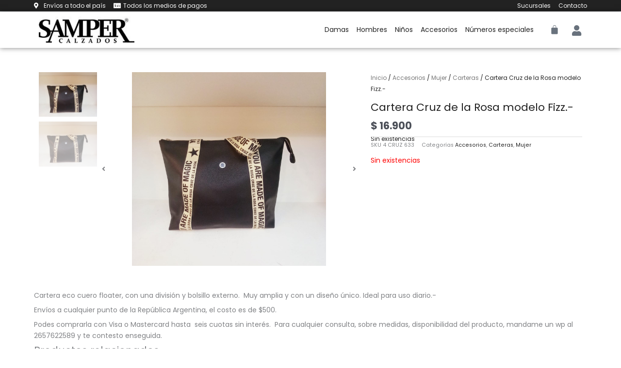

--- FILE ---
content_type: text/css
request_url: https://sampercalzados.com.ar/wp-content/uploads/elementor/css/post-1165.css?ver=1734728521
body_size: 650
content:
.elementor-1165 .elementor-element.elementor-element-012b4cf > .elementor-container > .elementor-column > .elementor-widget-wrap{align-content:center;align-items:center;}.elementor-1165 .elementor-element.elementor-element-012b4cf:not(.elementor-motion-effects-element-type-background), .elementor-1165 .elementor-element.elementor-element-012b4cf > .elementor-motion-effects-container > .elementor-motion-effects-layer{background-color:#ffffff;}.elementor-1165 .elementor-element.elementor-element-012b4cf > .elementor-container{max-width:1240px;}.elementor-1165 .elementor-element.elementor-element-012b4cf{box-shadow:0px 0px 10px 0px rgba(0,0,0,0.5);transition:background 0.3s, border 0.3s, border-radius 0.3s, box-shadow 0.3s;padding:30px 0px 30px 0px;}.elementor-1165 .elementor-element.elementor-element-012b4cf > .elementor-background-overlay{transition:background 0.3s, border-radius 0.3s, opacity 0.3s;}.elementor-1165 .elementor-element.elementor-element-f474c86 > .elementor-element-populated{margin:10px 10px 10px 10px;--e-column-margin-right:10px;--e-column-margin-left:10px;}.elementor-1165 .elementor-element.elementor-element-bc08fba .elementor-heading-title{text-transform:uppercase;}.elementor-1165 .elementor-element.elementor-element-e6bcc0e > .elementor-element-populated{margin:10px 10px 10px 10px;--e-column-margin-right:10px;--e-column-margin-left:10px;}.elementor-1165 .elementor-element.elementor-element-7ebfb15 .elementor-icon-list-icon i{transition:color 0.3s;}.elementor-1165 .elementor-element.elementor-element-7ebfb15 .elementor-icon-list-icon svg{transition:fill 0.3s;}.elementor-1165 .elementor-element.elementor-element-7ebfb15{--e-icon-list-icon-size:18px;--icon-vertical-offset:0px;}.elementor-1165 .elementor-element.elementor-element-7ebfb15 .elementor-icon-list-item > .elementor-icon-list-text, .elementor-1165 .elementor-element.elementor-element-7ebfb15 .elementor-icon-list-item > a{font-size:16px;}.elementor-1165 .elementor-element.elementor-element-7ebfb15 .elementor-icon-list-text{transition:color 0.3s;}.elementor-1165 .elementor-element.elementor-element-c6c7e3a > .elementor-element-populated{margin:10px 10px 10px 10px;--e-column-margin-right:10px;--e-column-margin-left:10px;}.elementor-1165 .elementor-element.elementor-element-c59d9c4{text-align:center;}.elementor-1165 .elementor-element.elementor-element-1ddd123{--grid-template-columns:repeat(0, auto);--icon-size:16px;--grid-column-gap:5px;--grid-row-gap:0px;}.elementor-1165 .elementor-element.elementor-element-1ddd123 .elementor-widget-container{text-align:center;}.elementor-1165 .elementor-element.elementor-element-dee9afb > .elementor-element-populated{margin:10px 10px 10px 10px;--e-column-margin-right:10px;--e-column-margin-left:10px;}.elementor-1165 .elementor-element.elementor-element-5a1ce00 .elementor-icon-list-icon i{transition:color 0.3s;}.elementor-1165 .elementor-element.elementor-element-5a1ce00 .elementor-icon-list-icon svg{transition:fill 0.3s;}.elementor-1165 .elementor-element.elementor-element-5a1ce00{--e-icon-list-icon-size:14px;--icon-vertical-offset:0px;}.elementor-1165 .elementor-element.elementor-element-5a1ce00 .elementor-icon-list-text{transition:color 0.3s;}.elementor-1165 .elementor-element.elementor-element-cc45d63:not(.elementor-motion-effects-element-type-background), .elementor-1165 .elementor-element.elementor-element-cc45d63 > .elementor-motion-effects-container > .elementor-motion-effects-layer{background-color:#ffffff;}.elementor-1165 .elementor-element.elementor-element-cc45d63{border-style:solid;border-width:1px 0px 0px 0px;border-color:rgba(122,122,122,0.13);transition:background 0.3s, border 0.3s, border-radius 0.3s, box-shadow 0.3s;padding:10px 0px 10px 0px;}.elementor-1165 .elementor-element.elementor-element-cc45d63 > .elementor-background-overlay{transition:background 0.3s, border-radius 0.3s, opacity 0.3s;}.elementor-1165 .elementor-element.elementor-element-063b7fa .hfe-copyright-wrapper{text-align:left;}.elementor-1165 .elementor-element.elementor-element-51e19a5{text-align:right;}@media(max-width:1024px) and (min-width:768px){.elementor-1165 .elementor-element.elementor-element-f474c86{width:25%;}.elementor-1165 .elementor-element.elementor-element-e6bcc0e{width:25%;}.elementor-1165 .elementor-element.elementor-element-c6c7e3a{width:25%;}.elementor-1165 .elementor-element.elementor-element-dee9afb{width:25%;}}@media(max-width:1024px){.elementor-1165 .elementor-element.elementor-element-8a51de1 > .elementor-element-populated{padding:0px 0px 0px 0px;}}@media(max-width:767px){.elementor-1165 .elementor-element.elementor-element-012b4cf{padding:50px 10px 10px 10px;}.elementor-1165 .elementor-element.elementor-element-f474c86{width:100%;}.elementor-1165 .elementor-element.elementor-element-f474c86 > .elementor-element-populated{margin:20px 20px 20px 20px;--e-column-margin-right:20px;--e-column-margin-left:20px;}.elementor-1165 .elementor-element.elementor-element-e6bcc0e{width:100%;}.elementor-1165 .elementor-element.elementor-element-e6bcc0e > .elementor-element-populated{margin:20px 20px 20px 0px;--e-column-margin-right:20px;--e-column-margin-left:0px;}.elementor-1165 .elementor-element.elementor-element-7ebfb15{--e-icon-list-icon-size:10px;}.elementor-1165 .elementor-element.elementor-element-7ebfb15 .elementor-icon-list-item > .elementor-icon-list-text, .elementor-1165 .elementor-element.elementor-element-7ebfb15 .elementor-icon-list-item > a{font-size:13px;}.elementor-1165 .elementor-element.elementor-element-c6c7e3a{width:100%;}.elementor-1165 .elementor-element.elementor-element-c6c7e3a > .elementor-element-populated{margin:20px 20px 20px 20px;--e-column-margin-right:20px;--e-column-margin-left:20px;}.elementor-1165 .elementor-element.elementor-element-1ddd123{--icon-size:12px;}.elementor-1165 .elementor-element.elementor-element-dee9afb{width:100%;}.elementor-1165 .elementor-element.elementor-element-dee9afb > .elementor-element-populated{margin:20px 20px 20px 20px;--e-column-margin-right:20px;--e-column-margin-left:20px;}.elementor-1165 .elementor-element.elementor-element-063b7fa .hfe-copyright-wrapper{text-align:center;}.elementor-1165 .elementor-element.elementor-element-51e19a5{text-align:center;}}

--- FILE ---
content_type: text/css
request_url: https://sampercalzados.com.ar/wp-content/uploads/elementor/css/post-3050.css?ver=1734728521
body_size: 1110
content:
.elementor-3050 .elementor-element.elementor-element-7fa4eed:not(.elementor-motion-effects-element-type-background), .elementor-3050 .elementor-element.elementor-element-7fa4eed > .elementor-motion-effects-container > .elementor-motion-effects-layer{background-color:var( --e-global-color-astglobalcolor2 );}.elementor-3050 .elementor-element.elementor-element-7fa4eed{border-style:solid;border-width:0px 0px 1px 0px;transition:background 0.3s, border 0.3s, border-radius 0.3s, box-shadow 0.3s;}.elementor-3050 .elementor-element.elementor-element-7fa4eed > .elementor-background-overlay{transition:background 0.3s, border-radius 0.3s, opacity 0.3s;}.elementor-bc-flex-widget .elementor-3050 .elementor-element.elementor-element-eda0404.elementor-column .elementor-widget-wrap{align-items:center;}.elementor-3050 .elementor-element.elementor-element-eda0404.elementor-column.elementor-element[data-element_type="column"] > .elementor-widget-wrap.elementor-element-populated{align-content:center;align-items:center;}.elementor-3050 .elementor-element.elementor-element-83634db .elementor-icon-list-icon i{color:var( --e-global-color-astglobalcolor5 );transition:color 0.3s;}.elementor-3050 .elementor-element.elementor-element-83634db .elementor-icon-list-icon svg{fill:var( --e-global-color-astglobalcolor5 );transition:fill 0.3s;}.elementor-3050 .elementor-element.elementor-element-83634db{--e-icon-list-icon-size:12px;--icon-vertical-offset:0px;}.elementor-3050 .elementor-element.elementor-element-83634db .elementor-icon-list-item > .elementor-icon-list-text, .elementor-3050 .elementor-element.elementor-element-83634db .elementor-icon-list-item > a{font-size:12px;}.elementor-3050 .elementor-element.elementor-element-83634db .elementor-icon-list-text{color:var( --e-global-color-astglobalcolor5 );transition:color 0.3s;}.elementor-bc-flex-widget .elementor-3050 .elementor-element.elementor-element-d143d99.elementor-column .elementor-widget-wrap{align-items:center;}.elementor-3050 .elementor-element.elementor-element-d143d99.elementor-column.elementor-element[data-element_type="column"] > .elementor-widget-wrap.elementor-element-populated{align-content:center;align-items:center;}.elementor-3050 .elementor-element.elementor-element-4ff412e .elementor-icon-list-icon i{color:var( --e-global-color-astglobalcolor5 );transition:color 0.3s;}.elementor-3050 .elementor-element.elementor-element-4ff412e .elementor-icon-list-icon svg{fill:var( --e-global-color-astglobalcolor5 );transition:fill 0.3s;}.elementor-3050 .elementor-element.elementor-element-4ff412e{--e-icon-list-icon-size:12px;--icon-vertical-offset:0px;}.elementor-3050 .elementor-element.elementor-element-4ff412e .elementor-icon-list-item > .elementor-icon-list-text, .elementor-3050 .elementor-element.elementor-element-4ff412e .elementor-icon-list-item > a{font-size:12px;}.elementor-3050 .elementor-element.elementor-element-4ff412e .elementor-icon-list-text{color:var( --e-global-color-astglobalcolor5 );transition:color 0.3s;}.elementor-3050 .elementor-element.elementor-element-af78e27{box-shadow:0px 0px 10px 0px rgba(0,0,0,0.5);transition:background 0.3s, border 0.3s, border-radius 0.3s, box-shadow 0.3s;}.elementor-3050 .elementor-element.elementor-element-af78e27 > .elementor-background-overlay{transition:background 0.3s, border-radius 0.3s, opacity 0.3s;}.elementor-3050 .elementor-element.elementor-element-d41fb2f{width:var( --container-widget-width, 81.426% );max-width:81.426%;--container-widget-width:81.426%;--container-widget-flex-grow:0;text-align:left;}.elementor-3050 .elementor-element.elementor-element-d41fb2f.elementor-element{--flex-grow:0;--flex-shrink:0;}.elementor-3050 .elementor-element.elementor-element-d41fb2f img{max-width:100%;}.elementor-bc-flex-widget .elementor-3050 .elementor-element.elementor-element-04b2f16.elementor-column .elementor-widget-wrap{align-items:center;}.elementor-3050 .elementor-element.elementor-element-04b2f16.elementor-column.elementor-element[data-element_type="column"] > .elementor-widget-wrap.elementor-element-populated{align-content:center;align-items:center;}.elementor-3050 .elementor-element.elementor-element-04b2f16.elementor-column > .elementor-widget-wrap{justify-content:flex-end;}.elementor-3050 .elementor-element.elementor-element-050066c{width:auto;max-width:auto;}.elementor-3050 .elementor-element.elementor-element-050066c .elementor-menu-toggle{margin:0 auto;}.elementor-3050 .elementor-element.elementor-element-050066c .elementor-nav-menu--main .elementor-item{padding-left:8px;padding-right:8px;}.elementor-3050 .elementor-element.elementor-element-642a845{width:auto;max-width:auto;--main-alignment:center;--divider-style:solid;--subtotal-divider-style:solid;--elementor-remove-from-cart-button:none;--remove-from-cart-button:block;--toggle-button-background-color:var( --e-global-color-astglobalcolor5 );--toggle-button-border-width:0px;--toggle-icon-size:20px;--toggle-icon-padding:0px 0px 0px 0px;--cart-border-style:none;--cart-footer-layout:1fr;--products-max-height-sidecart:calc(100vh - 300px);--products-max-height-minicart:calc(100vh - 450px);}.elementor-3050 .elementor-element.elementor-element-642a845 .widget_shopping_cart_content{--subtotal-divider-left-width:0;--subtotal-divider-right-width:0;}.elementor-3050 .elementor-element.elementor-element-933f9c9{width:auto;max-width:auto;}.elementor-3050 .elementor-element.elementor-element-933f9c9 > .elementor-widget-container{padding:10px 0px 0px 0px;}.elementor-3050 .elementor-element.elementor-element-933f9c9.elementor-element{--align-self:center;}.elementor-3050 .elementor-element.elementor-element-933f9c9 .elementor-icon-wrapper{text-align:center;}.elementor-3050 .elementor-element.elementor-element-933f9c9 .elementor-icon{font-size:22px;}.elementor-3050 .elementor-element.elementor-element-933f9c9 .elementor-icon svg{height:22px;}.elementor-3050 .elementor-element.elementor-element-c5270c8{box-shadow:0px 0px 10px 0px rgba(0,0,0,0.5);transition:background 0.3s, border 0.3s, border-radius 0.3s, box-shadow 0.3s;}.elementor-3050 .elementor-element.elementor-element-c5270c8 > .elementor-background-overlay{transition:background 0.3s, border-radius 0.3s, opacity 0.3s;}.elementor-3050 .elementor-element.elementor-element-927d2ea{width:var( --container-widget-width, 81.426% );max-width:81.426%;--container-widget-width:81.426%;--container-widget-flex-grow:0;text-align:left;}.elementor-3050 .elementor-element.elementor-element-927d2ea.elementor-element{--flex-grow:0;--flex-shrink:0;}.elementor-3050 .elementor-element.elementor-element-927d2ea img{max-width:100%;}.elementor-3050 .elementor-element.elementor-element-39d1803{width:auto;max-width:auto;}.elementor-3050 .elementor-element.elementor-element-39d1803 .elementor-menu-toggle{margin:0 auto;background-color:#000000;}.elementor-3050 .elementor-element.elementor-element-39d1803 .elementor-nav-menu--main .elementor-item{padding-left:8px;padding-right:8px;}.elementor-3050 .elementor-element.elementor-element-39d1803 div.elementor-menu-toggle{color:#FFFFFF;}.elementor-3050 .elementor-element.elementor-element-39d1803 div.elementor-menu-toggle svg{fill:#FFFFFF;}.elementor-3050 .elementor-element.elementor-element-30f88f7{width:auto;max-width:auto;--main-alignment:center;--divider-style:solid;--subtotal-divider-style:solid;--elementor-remove-from-cart-button:none;--remove-from-cart-button:block;--toggle-button-background-color:var( --e-global-color-astglobalcolor5 );--toggle-button-border-width:0px;--toggle-icon-size:20px;--toggle-icon-padding:0px 0px 0px 0px;--cart-border-style:none;--cart-footer-layout:1fr;--products-max-height-sidecart:calc(100vh - 300px);--products-max-height-minicart:calc(100vh - 450px);}.elementor-3050 .elementor-element.elementor-element-30f88f7 .widget_shopping_cart_content{--subtotal-divider-left-width:0;--subtotal-divider-right-width:0;}.elementor-3050 .elementor-element.elementor-element-b1c5597{width:auto;max-width:auto;}.elementor-3050 .elementor-element.elementor-element-b1c5597 > .elementor-widget-container{padding:10px 0px 0px 0px;}.elementor-3050 .elementor-element.elementor-element-b1c5597.elementor-element{--align-self:center;}.elementor-3050 .elementor-element.elementor-element-b1c5597 .elementor-icon-wrapper{text-align:center;}.elementor-3050 .elementor-element.elementor-element-b1c5597 .elementor-icon{font-size:22px;}.elementor-3050 .elementor-element.elementor-element-b1c5597 .elementor-icon svg{height:22px;}.elementor-theme-builder-content-area{height:400px;}.elementor-location-header:before, .elementor-location-footer:before{content:"";display:table;clear:both;}@media(max-width:767px){.elementor-3050 .elementor-element.elementor-element-1b9d06b.elementor-column > .elementor-widget-wrap{justify-content:center;}.elementor-3050 .elementor-element.elementor-element-d41fb2f{width:var( --container-widget-width, 123px );max-width:123px;--container-widget-width:123px;--container-widget-flex-grow:0;text-align:center;}.elementor-bc-flex-widget .elementor-3050 .elementor-element.elementor-element-03d99fe.elementor-column .elementor-widget-wrap{align-items:center;}.elementor-3050 .elementor-element.elementor-element-03d99fe.elementor-column.elementor-element[data-element_type="column"] > .elementor-widget-wrap.elementor-element-populated{align-content:center;align-items:center;}.elementor-3050 .elementor-element.elementor-element-03d99fe.elementor-column > .elementor-widget-wrap{justify-content:space-evenly;}.elementor-3050 .elementor-element.elementor-element-927d2ea{width:var( --container-widget-width, 106px );max-width:106px;--container-widget-width:106px;--container-widget-flex-grow:0;text-align:center;}.elementor-3050 .elementor-element.elementor-element-30f88f7{--main-alignment:right;}.elementor-3050 .elementor-element.elementor-element-b1c5597 .elementor-icon-wrapper{text-align:right;}}@media(min-width:768px){.elementor-3050 .elementor-element.elementor-element-1b9d06b{width:22.993%;}.elementor-3050 .elementor-element.elementor-element-04b2f16{width:77.007%;}}

--- FILE ---
content_type: text/css
request_url: https://sampercalzados.com.ar/wp-content/uploads/elementor/css/post-30857.css?ver=1734728527
body_size: 729
content:
.elementor-30857 .elementor-element.elementor-element-65c258f{--display:flex;--flex-direction:row;--container-widget-width:initial;--container-widget-height:100%;--container-widget-flex-grow:1;--container-widget-align-self:stretch;--flex-wrap-mobile:wrap;--gap:0px 0px;--row-gap:0px;--column-gap:0px;--padding-top:40px;--padding-bottom:40px;--padding-left:0px;--padding-right:0px;}.elementor-30857 .elementor-element.elementor-element-063be91{--display:flex;--flex-direction:column;--container-widget-width:100%;--container-widget-height:initial;--container-widget-flex-grow:0;--container-widget-align-self:initial;--flex-wrap-mobile:wrap;--justify-content:center;}.elementor-30857 .elementor-element.elementor-element-063be91.e-con{--flex-grow:0;--flex-shrink:0;}.elementor-30857 .elementor-element.elementor-element-ae7a08a .jet-woo-product-gallery-slider.swiper-container-vertical{height:400px;}.elementor-30857 .elementor-element.elementor-element-ae7a08a .jet-woo-swiper-gallery-thumbs.swiper-container-vertical{height:400px;}.elementor-30857 .elementor-element.elementor-element-ae7a08a .jet-gallery-swiper-thumb .swiper-slide{--columns:4;--space-between:10px;}.elementor-30857 .elementor-element.elementor-element-ae7a08a .jet-woo-swiper-vertical .jet-gallery-swiper-thumb{max-width:120px;}.elementor-30857 .elementor-element.elementor-element-ae7a08a .jet-woo-swiper-vertical .jet-gallery-swiper-slider{max-width:calc(100% - 120px);}.elementor-30857 .elementor-element.elementor-element-ae7a08a .jet-woo-product-gallery-slider .jet-woo-product-gallery__image{text-align:center;}.elementor-30857 .elementor-element.elementor-element-ae7a08a .jet-woo-product-gallery-slider .jet-swiper-nav.jet-swiper-button-prev{top:50%;bottom:auto;transform:translate(0,-50%);right:auto;}.elementor-30857 .elementor-element.elementor-element-ae7a08a .jet-woo-product-gallery-slider .jet-swiper-nav.jet-swiper-button-next{top:50%;bottom:auto;transform:translate(0,-50%);left:auto;}.elementor-30857 .elementor-element.elementor-element-ae7a08a .jet-woo-swiper-gallery-thumbs .jet-swiper-nav.jet-swiper-button-prev{top:50%;bottom:auto;transform:translate(0,-50%);right:auto;}.elementor-30857 .elementor-element.elementor-element-ae7a08a .jet-woo-swiper-gallery-thumbs .jet-swiper-nav.jet-swiper-button-next{top:50%;bottom:auto;transform:translate(0,-50%);left:auto;}.elementor-30857 .elementor-element.elementor-element-3a66eb4{--display:flex;--flex-direction:column;--container-widget-width:100%;--container-widget-height:initial;--container-widget-flex-grow:0;--container-widget-align-self:initial;--flex-wrap-mobile:wrap;--justify-content:center;}.elementor-30857 .elementor-element.elementor-element-0d860a3 .woocommerce-breadcrumb{color:var( --e-global-color-astglobalcolor2 );font-family:"Poppins", Sans-serif;font-size:12px;}.elementor-30857 .elementor-element.elementor-element-10fe871 .elementor-heading-title{font-family:"Poppins", Sans-serif;font-size:22px;font-weight:400;color:var( --e-global-color-astglobalcolor2 );}.woocommerce .elementor-30857 .elementor-element.elementor-element-68b5fd3 .stock{color:var( --e-global-color-astglobalcolor2 );font-family:"Poppins", Sans-serif;font-size:12px;font-weight:400;}.elementor-30857 .elementor-element.elementor-element-0cb5efd > .elementor-widget-container{margin:-22px 0px 0px 0px;}.elementor-30857 .elementor-element.elementor-element-0cb5efd{font-family:"Poppins", Sans-serif;font-size:12px;}.elementor-30857 .elementor-element.elementor-element-3cec51f .cart button, .elementor-30857 .elementor-element.elementor-element-3cec51f .cart .button{transition:all 0.2s;}.elementor-30857 .elementor-element.elementor-element-3cec51f .quantity .qty{transition:all 0.2s;}.elementor-30857 .elementor-element.elementor-element-815cc82{--display:flex;--flex-direction:column;--container-widget-width:100%;--container-widget-height:initial;--container-widget-flex-grow:0;--container-widget-align-self:initial;--flex-wrap-mobile:wrap;--padding-top:0px;--padding-bottom:50px;--padding-left:0px;--padding-right:0px;}.elementor-30857 .elementor-element.elementor-element-4cdbc5c.elementor-wc-products  ul.products{grid-column-gap:20px;grid-row-gap:40px;}.elementor-30857 .elementor-element.elementor-element-4cdbc5c.elementor-wc-products ul.products li.product .woocommerce-loop-product__title, .elementor-30857 .elementor-element.elementor-element-4cdbc5c.elementor-wc-products ul.products li.product .woocommerce-loop-category__title{font-family:"Poppins", Sans-serif;font-size:14px;font-weight:400;}.elementor-30857 .elementor-element.elementor-element-4cdbc5c.elementor-wc-products ul.products li.product .button{color:var( --e-global-color-astglobalcolor5 );background-color:var( --e-global-color-astglobalcolor2 );}.elementor-30857 .elementor-element.elementor-element-4cdbc5c.elementor-wc-products ul.products li.product .button:hover{color:var( --e-global-color-astglobalcolor5 );background-color:var( --e-global-color-secondary );}.elementor-30857 .elementor-element.elementor-element-4cdbc5c.elementor-wc-products ul.products li.product span.onsale{display:block;}@media(min-width:768px){.elementor-30857 .elementor-element.elementor-element-063be91{--width:60%;}.elementor-30857 .elementor-element.elementor-element-3a66eb4{--width:40%;}}@media(max-width:1024px){.elementor-30857 .elementor-element.elementor-element-4cdbc5c.elementor-wc-products  ul.products{grid-column-gap:20px;grid-row-gap:40px;}}@media(max-width:767px){.elementor-30857 .elementor-element.elementor-element-4cdbc5c.elementor-wc-products  ul.products{grid-column-gap:20px;grid-row-gap:40px;}}